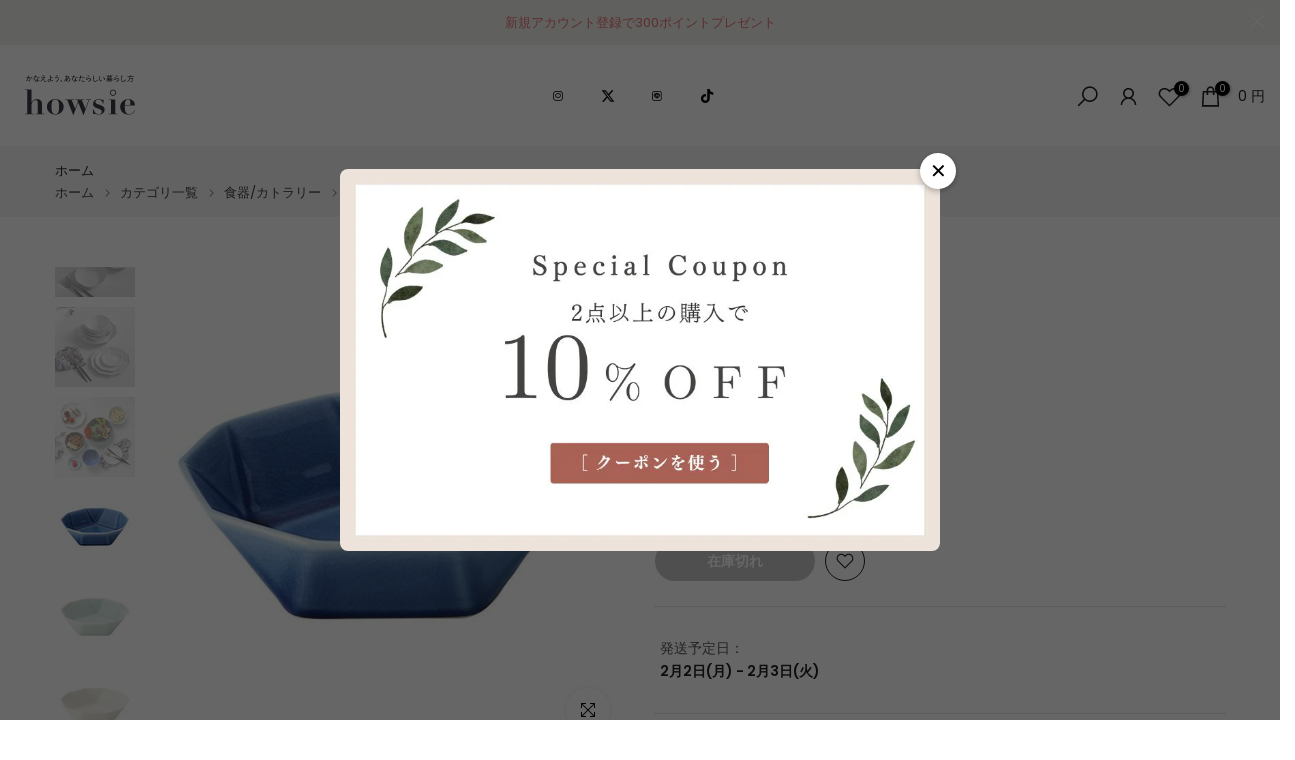

--- FILE ---
content_type: text/javascript
request_url: https://howsie-shop.jp/cdn/shop/t/314/assets/howsie-set.js?v=45551540046375615301769753426
body_size: -130
content:
$(function(){$(".howsie_tab01").length&&$(".howsie_tab01 b").on("click",function(){$(this).siblings().removeClass("active"),$(this).toggleClass("active");var ind=$(this).index()+1;$(this).closest(".howsie_title").siblings(".howsie_tab_content").find("section").removeClass("ons").css("display","none"),$(this).closest(".howsie_title").siblings(".howsie_tab_content").find("section:nth-of-type("+ind+")").toggleClass("ons").css("display","block")});var timer=!1;$(window).on("load resize",function(){timer!==!1&&clearTimeout(timer),timer=setTimeout(function(){$(window).width()<=640?$("#top-categorys .categorys .category_list .category_link_title").length&&($("#top-categorys .categorys .category_list .category_link_title").off("click"),$("#top-categorys .categorys .category_list .category_link_title").on("click",function(){return $(this).closest(".category_list").siblings(".category_list").find("strong").removeClass("active"),$(this).closest(".category_list").siblings(".category_list").find("ul").hide(),$(this).siblings(".category_link").find("span").hide().removeClass("active"),$(this).find("strong").toggleClass("active"),$(this).siblings(".category_link").find("ul").slideToggle(100),$(this).siblings(".category_link").find("span").slideToggle(100).toggleClass("active"),!1})):$(window).width()>640&&($("#top-categorys .categorys .category_list .category_link_title").off("click"),$("#top-categorys .categorys .category_list").find(".category_link ul").show(),$("#top-categorys .categorys .category_list").find(".category_link span").show().removeClass("active"))},200)});var timer2=!1;$(window).on("load resize",function(){timer2!==!1&&clearTimeout(timer2),timer2=setTimeout(function(){$(".head_search_ct_wrap .categorys .category_list .category_link_title").length&&($(".head_search_ct_wrap .categorys .category_list .category_link_title").off("click"),$(".head_search_ct_wrap .categorys .category_list .category_link_title").on("click",function(){return $(this).closest(".category_list").siblings(".category_list").find("strong").removeClass("active"),$(this).closest(".category_list").siblings(".category_list").find("ul").hide(),$(this).siblings(".category_link").find("span").hide().removeClass("active"),$(this).find("strong").toggleClass("active"),$(this).siblings(".category_link").find("ul").slideToggle(100),$(this).siblings(".category_link").find("span").slideToggle(100).toggleClass("active"),!1}))},200)})});
//# sourceMappingURL=/cdn/shop/t/314/assets/howsie-set.js.map?v=45551540046375615301769753426
